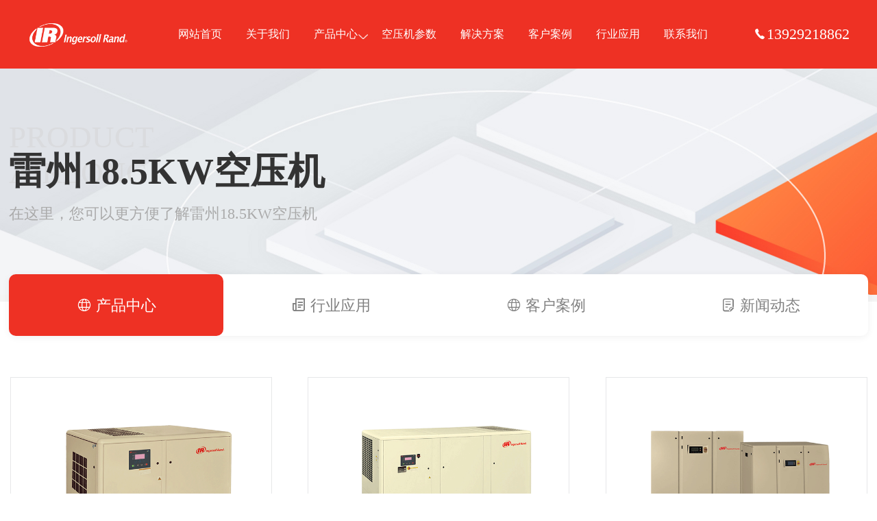

--- FILE ---
content_type: text/html; charset=UTF-8
request_url: https://www.kongyaji4s.com/1406.html
body_size: 4065
content:
<!DOCTYPE html>
<html>
<head>
<meta http-equiv="Content-Type" content="text/html; charset=utf-8" />
<meta name="viewport" content="width=device-width, initial-scale=1, minimum-scale=1, maximum-scale=1, user-scalable=no">
<meta name="applicable-device" content="pc,mobile" />
<meta http-equiv="Cache-Control" content="no-transform" />
<meta name="renderer" content="webkit"/>
<title>雷州18.5KW空压机_雷州18.5KW螺杆空压机价格表_型号参数</title>
<meta name="keywords" content="雷州18.5KW空压机,雷州18.5KW空压机价格表,雷州18.5KW螺杆空压机" />
<meta name="description" content="雷州18.5KW空压机包含变频螺杆空压机、无油螺杆空压机等类型,包括雷州18.5KW空压机价格表、产气量与压力等相关型号规格参数表。" />
<link rel="shortcut icon" href="https://www.kongyaji4s.com/favicon.ico" type="image/x-icon"/>
<link href="https://img.kongyaji4s.com/css/animate.min.css" rel="stylesheet" type="text/css" />
<link href="https://img.kongyaji4s.com/css/iconfont.css" rel="stylesheet" type="text/css" /> 
<link href="https://img.kongyaji4s.com/css/common.css" rel="stylesheet" type="text/css" /> 
<link href="https://img.kongyaji4s.com/css/style.css" rel="stylesheet" type="text/css" />
<link href="https://img.kongyaji4s.com/css/product.css" rel="stylesheet" type="text/css" />
<link href="https://img.kongyaji4s.com/css/slick.css" rel="stylesheet" type="text/css" />
<script type="text/javascript" src="https://img.kongyaji4s.com/js/jquery-1.10.2.min.js"></script>
<script type="text/javascript" src="https://img.kongyaji4s.com/js/flexible.js"></script>
<script type="text/javascript" src="https://img.kongyaji4s.com/js/wow.min.js"></script>
<script type="text/javascript" src="https://img.kongyaji4s.com/js/slick.min.js"></script>
</head>
<body>
<!-- 头部 -->
<header class="headerbg header">
	<div class="inner w1800">
		<div class="logo"><a href="https://www.kongyaji4s.com" style="background-image:url(https://img.kongyaji4s.com/logo.png);" title="英格索兰空压机">英格索兰空压机</a></div>
		<div class="menucion"><img src="https://img.kongyaji4s.com/menucion.png"><img src="https://img.kongyaji4s.com/close.png"></div>
		<div class="navbg">
			<div class="nav"><ul id="nav" class="menu container"><li><a href="https://www.kongyaji4s.com/">网站首页</a></li>
<li><a href="https://www.kongyaji4s.com/about/">关于我们</a></li>
<li><a href="https://www.kongyaji4s.com/product/">产品中心</a>
<ul class="sub-menu">
	<li><a href="https://www.kongyaji4s.com/bianpinkongyaji/">变频空压机</a></li>
	<li><a href="https://www.kongyaji4s.com/weiyoukongyaji/">微油空压机</a></li>
	<li><a href="https://www.kongyaji4s.com/wuyoukongyaji/">无油空压机</a></li>
	<li><a href="https://www.kongyaji4s.com/yongcibianpinkongyaji/">永磁变频空压机</a></li>
	<li><a href="https://www.kongyaji4s.com/liangjiyasuokongyaji/">两级压缩空压机</a></li>
	<li><a href="https://www.kongyaji4s.com/woxuankongyaji/">涡旋空压机</a></li>
	<li><a href="https://www.kongyaji4s.com/kongyajihouchuli/">后处理设备</a></li>
	<li><a href="https://www.kongyaji4s.com/kongyajipeijian/">空压机配件</a></li>
	<li><a href="https://www.kongyaji4s.com/zhenkongbeng/">真空泵</a></li>
</ul>
</li>
<li><a href="https://www.kongyaji4s.com/kongyajixinghao/">空压机参数</a></li>
<li><a href="https://www.kongyaji4s.com/jiejuefangan/">解决方案</a></li>
<li><a href="https://www.kongyaji4s.com/case/">客户案例</a></li>
<li><a href="https://www.kongyaji4s.com/industry/">行业应用</a></li>
<li><a href="https://www.kongyaji4s.com/contact/">联系我们</a></li>
</ul></div>		</div>
		<div class="onpcnav"><i class="iconfont icondianhua3"></i>13929218862</div>
	</div>
</header>
<!-- 导航 -->
<div class="renbaner">
	<div class="item-img"><img src="https://www.kongyaji4s.com/img/bg/hyban.jpg"></div>
	<div class="w1800"><div class="item-title mt80 wow slideInRight animated"><h3>PRODUCT<br>AIRLONG</h3><h1>雷州18.5KW空压机</h1><p>在这里，您可以更方便了解雷州18.5KW空压机</p></div></div>
</div>
<!-- 分类 -->
<div class="rensubnav">
	<div class="rensubnav-list">
		<div class="w1800">
			<ul>
				<li class="active wow fadeInUp animated" data-wow-delay=".9s"><a href="https://www.kongyaji4s.com/product/"><i class="iconfont iconshehui"></i> <span>产品中心</span></a></li>
				<li class="wow fadeInUp animated" data-wow-delay=".5s"><a href="https://www.kongyaji4s.com/industry/"><i class="iconfont iconxinwen"></i> <span>行业应用</span></a></li>
				<li class="wow fadeInUp animated" data-wow-delay=".9s"><a href="https://www.kongyaji4s.com/case/"><i class="iconfont iconshehui"></i> <span>客户案例</span></a></li>
				<li class="wow fadeInUp animated" data-wow-delay=".7s"><a href="https://www.kongyaji4s.com/news/"><i class="iconfont iconzixun5"></i> <span>新闻动态</span></a></li>
        </ul>
      </div>
    </div>
  </div>
<!-- 新闻列表 -->
<div class="container pt60 newbox">
	<div class="w1800 clearfix">
		<div class="product new-fl wow slideInLeft animated">
			<div class="new-list">
				<ul class="clearfix">
					<li><a href="https://www.kongyaji4s.com/2608.html" target="_blank"><div class="item-img"><img src="https://img.kongyaji4s.com/uploads/2023/07/rm-cvsd.png" alt="英格索兰18.5KW微油变频螺杆空压机RM-C系列"></div><div class="item-con"><h3>英格索兰18.5KW微油变频螺杆空压机RM-C系列</h3></div></a></li>
						<li><a href="https://www.kongyaji4s.com/2598.html" target="_blank"><div class="item-img"><img src="https://img.kongyaji4s.com/uploads/2023/07/rm-c.png" alt="英格索兰18.5KW微油螺杆定/工频空压机RM-C系列"></div><div class="item-con"><h3>英格索兰18.5KW微油螺杆定/工频空压机RM-C系列</h3></div></a></li>
						<li><a href="https://www.kongyaji4s.com/2567.html" target="_blank"><div class="item-img"><img src="https://img.kongyaji4s.com/uploads/2023/07/we1.png" alt="英格索兰18.5KW无油涡旋空压机WE系列"></div><div class="item-con"><h3>英格索兰18.5KW无油涡旋空压机WE系列</h3></div></a></li>
						<li><a href="https://www.kongyaji4s.com/878.html" target="_blank"><div class="item-img"><img src="https://www.kongyaji4s.com/img/random/3.jpg" alt="湛江雷州空压机维修保养"></div><div class="item-con"><h3>湛江雷州空压机维修保养</h3></div></a></li>
						<li><a href="https://www.kongyaji4s.com/805.html" target="_blank"><div class="item-img"><img src="https://www.kongyaji4s.com/img/random/4.jpg" alt="雷州空压机维修保养"></div><div class="item-con"><h3>雷州空压机维修保养</h3></div></a></li>
						<li><a href="https://www.kongyaji4s.com/707.html" target="_blank"><div class="item-img"><img src="https://www.kongyaji4s.com/img/random/4.jpg" alt="湛江雷州英格索兰空压机维修保养售后服务电话"></div><div class="item-con"><h3>湛江雷州英格索兰空压机维修保养售后服务电话</h3></div></a></li>
						<li><a href="https://www.kongyaji4s.com/257.html" target="_blank"><div class="item-img"><img src="https://www.kongyaji4s.com/img/random/9.jpg" alt="雷州英格索兰空压机维修保养售后服务电话"></div><div class="item-con"><h3>雷州英格索兰空压机维修保养售后服务电话</h3></div></a></li>
						<li><a href="https://www.kongyaji4s.com/leizhouingersollrandkongyaji/" target="_blank"><div class="item-img"><img src="https://www.kongyaji4s.com/img/random/7.jpg" alt="雷州"></div><div class="item-con"><h3>雷州</h3></div></a></li>
						<li><a href="https://www.kongyaji4s.com/3164.html" target="_blank"><div class="item-img"><img src="https://img.kongyaji4s.com/uploads/kongyaji4s2996.jpg" alt="双级压缩空气压缩机的优势特点(相比单级空压机有着优越的特性)"></div><div class="item-con"><h3>双级压缩空气压缩机的优势特点(相比单级空压机有着优越的特性)</h3></div></a></li>
					</ul>
			</div>
		</div>
	</div>
</div>
<div class="kuozhan w1800">
	<p><strong>18.5KW空压机技术参数：</strong></p>
<p>压力范围有：0.7MPa、0.8MPa、1.0MPa、1.2MPa、2.0MPa、3.0MPa、4.0MPa。</p>
<p>排气量范围：1.6m3/min-3.0m3/min。</p>
<p>常见类型：螺杆空压机、无油空压机、无油涡旋式空压机、中高压空压机。</p>
<p><strong>18.5KW空压机技术参数：</strong></p>
<p>螺杆空压机应用领域：所有的工业。</p>
<p>无油空压机应用领域:食品工业、精密仪表、呼吸、医疗、高级喷涂、精密印刷、生物制药、胶片工业、精美电子、水处理、烟草、光学、科研所、医院牙科、卫生防疫等需要洁净压缩空气的领域。</p>
<p>中压空压机应用领域：检漏、化工、军工、管道试压、气密试验、吹扫、气辅注塑、石化工业、油气田、阀门测试、机械制造、船用等领域。</p>
<p>高压空压机应用领域：航天航空、潜艇充气、石油、冶金化工、轻工、国防工业、船舶、机械、科研、气瓶检测、产品试验、高压除磷等领域。</p><p>雷州市，广东省辖县级市，由湛江市代管，建市前称海康县，位于中国大陆最南端的雷州半岛中部，总面积3709.33平方千米（包含湛江奋勇高新区、遂溪林场、北坡林场）。雷州市是广东省直管县财政改革试点。截至2021年末，雷州市常住人口132.46万人。截至2022年10月，雷州市下辖3个街道、18个镇。</p>
<p>雷州市历史悠久，最早可追溯到四五千年前的新石器时代，雷州先民已在这里刀耕火种，繁衍生息。在历史长河里，先后属徐闻县、乐康县、齐康县、隋康县地，隋始置海康县，1958年，分划属雷南县及雷北县；1961年，恢复海康县建制；1994年，撤县设市，逐渐演化今雷州市及其辖境。历来是雷州半岛的政治、经济、文化、中心，文化积淀厚重，是国务院颁布的99个全国历史文化名城之一，素有“天南重地”之称。</p>
<p>2022年，雷州市实现地区生产总值367.28亿元，比上年增长2.1%。</p>
</div>
<div class="quyu">
	<div class="w1800"><strong>服务区域：</strong><a href="https://www.kongyaji4s.com/guangzhouingersollrandkongyaji/" target="_blank">广州</a><a href="https://www.kongyaji4s.com/shenzheningersollrandkongyaji/" target="_blank">深圳</a><a href="https://www.kongyaji4s.com/zhuhaiingersollrandkongyaji/" target="_blank">珠海</a><a href="https://www.kongyaji4s.com/dongguaningersollrandkongyaji/" target="_blank">东莞</a><a href="https://www.kongyaji4s.com/foshaningersollrandkongyaji/" target="_blank">佛山</a><a href="https://www.kongyaji4s.com/zhongshaningersollrandkongyaji/" target="_blank">中山</a><a href="https://www.kongyaji4s.com/huizhouingersollrandkongyaji/" target="_blank">惠州</a><a href="https://www.kongyaji4s.com/shantouingersollrandkongyaji/" target="_blank">汕头</a><a href="https://www.kongyaji4s.com/jiangmeningersollrandkongyaji/" target="_blank">江门</a><a href="https://www.kongyaji4s.com/maomingingersollrandkongyaji/" target="_blank">茂名</a><a href="https://www.kongyaji4s.com/zhaoqingingersollrandkongyaji/" target="_blank">肇庆</a><a href="https://www.kongyaji4s.com/zhanjiangingersollrandkongyaji/" target="_blank">湛江</a><a href="https://www.kongyaji4s.com/meizhouingersollrandkongyaji/" target="_blank">梅州</a><a href="https://www.kongyaji4s.com/shanweiingersollrandkongyaji/" target="_blank">汕尾</a><a href="https://www.kongyaji4s.com/heyuaningersollrandkongyaji/" target="_blank">河源</a><a href="https://www.kongyaji4s.com/qingyuaningersollrandkongyaji/" target="_blank">清远</a><a href="https://www.kongyaji4s.com/shaoguaningersollrandkongyaji/" target="_blank">韶关</a><a href="https://www.kongyaji4s.com/jieyangingersollrandkongyaji/" target="_blank">揭阳</a><a href="https://www.kongyaji4s.com/yangjiangingersollrandkongyaji/" target="_blank">阳江</a><a href="https://www.kongyaji4s.com/chaozhouingersollrandkongyaji/" target="_blank">潮州</a><a href="https://www.kongyaji4s.com/yunfuingersollrandkongyaji/" target="_blank">云浮</a></div>
</div><div class="footer">
	<div class="touchfooter">
		<div class="one-touch clear-fix"><a rel="nofollow" href="tel:13929218862"><i class="iconfont icondianhua3"></i><br/><span>电话</span></a><a rel="nofollow" href="https://www.kongyaji4s.com/contact/"><i class="iconfont icondizhi"></i><br/><span>位置</span></a><a rel="nofollow" href="https://www.kongyaji4s.com/product/"><i class="iconfont iconchanpin3"></i><br/><span>产品</span></a></div>
	</div>
	<div class="w1800 footer-copyright" align="center">
		<div class="footer-copyright-fl"><p><span>Copyright © 2014 - 2025 www.kongyaji4s.com</span><script type="text/javascript">a("f");</script><span>&nbsp;气胜智能装备（深圳）有限公司版权所有&nbsp;&nbsp;&nbsp;&nbsp;<span><a href="https://beian.miit.gov.cn/#/Integrated/index" rel="nofollow" target="_blank">粤ICP备2021072975号</a>&nbsp;&nbsp;&nbsp;<img src="https://kongyaji4s-1308415379.cos.ap-guangzhou.myqcloud.com/uploads/beiantubiao.png"class="w-full" style="width: 16px;"> <a class="text-[#749AE3]" href="https://beian.mps.gov.cn/#/query/webSearch?code=44030002002824" rel="nofollow" target="_blank" data-v-644aa589>粤公网安备44030002002824</a></span></span></p></div>
</div>
</div>
<script>
(function(){
    var bp = document.createElement('script');
    var curProtocol = window.location.protocol.split(':')[0];
    if (curProtocol === 'https') {
        bp.src = 'https://zz.bdstatic.com/linksubmit/push.js';
    }
    else {
        bp.src = 'http://push.zhanzhang.baidu.com/push.js';
    }
    var s = document.getElementsByTagName("script")[0];
    s.parentNode.insertBefore(bp, s);
})();
</script>
<script>
  new WOW().init();
</script>
<script type="text/javascript" src="https://img.kongyaji4s.com/js/common.js"></script>
</body>
</html>

--- FILE ---
content_type: text/css
request_url: https://img.kongyaji4s.com/css/style.css
body_size: 38788
content:
@-webkit-keyframes rotation {
  0% {
    transform: rotate(0deg);
  }
  100% {
    transform: rotate(360deg);
  }
}
@keyframes rotation {
  0% {
    transform: rotate(0deg);
  }
  100% {
    transform: rotate(360deg);
  }
}
.intitle h3 {
  font-size: 72px;
  color: #ddd;
  font-weight: bold;
  width: max-content;
}
.intitle h2 {
  font-size: 36px;
  font-weight: bold;
}
.intitle p {
  color: #333;
}
.more1 a {
  display: flex;
  justify-content: space-between;
  color: #F63;
  border: solid 1px #F63;
  width: 160px;
  height: 50px;
  line-height: 50px;
  border-radius: 25px;
  padding: 0 30px;
  box-sizing: border-box;
  font-size: 14px;
  transition: all 0.5s;
}
.more1 a:hover {
  background-color: #F63;
  color: #fff;
}
.rentopheight {
  height: 1rem;
}
/* 头部 */
.header {
  position: relative;
  z-index: 99999999;
}
.header .navbox {
  position: fixed;
  top: 0;
  left: 0;
  right: 0;
  z-index: 98;
  background: #ee3124;
}

/* 关于我们 */
.inabout {
  background: #f6f7f9;
  position: relative;
  overflow: hidden;
}
.inabout .w1800 {
  position: relative;
  z-index: 2;
}
.inabout .about {
  width: 50%;
  padding-top: 80px;
}
.inabout .contact {
  width: 50%;
  padding-top: 30px;
}
.inabout .about .item-con {
  color: #808080;
  line-height: 36px;
}
.inabout .video {
  position: absolute;
  width: 570px;
  top: 200px;
  left: 60%;
  overflow: hidden;
  border-radius: 20px;
}
.inabout .video .item-img {
  position: relative;
  cursor: pointer;
}
.inabout .video .item-img .item-loader {
  width: 48px;
  height: 48px;
  border-radius: 50%;
  display: inline-block;
  border-top: 4px solid #fff;
  border-right: 4px solid transparent;
  -webkit-animation: rotation 1s linear infinite;
  animation: rotation 1s linear infinite;
  position: absolute;
  top: 50%;
  left: 50%;
  transform: translate(-50%, -50%);
}

.inabout .intitle h2 {
    position: relative;
    z-index: 2;
    padding-top: 70px;
}

.inabout .intitle h3 {
    position: absolute;
}

.inabout .parameter {
  width: 60%;
  margin: 70px 0;
}
.inabout .parameter ul {
  display: flex;
  justify-content: space-between;
}
.inabout .parameter ul li {
  color: #808080;
}
.inabout .parameter ul li h3 i {
  font-size: 48px;
  color: #F63;
  font-weight: bold;
}
.inabout .parameter ul li h3 span {
  margin-left: 10px;
}
.inabout .parameter ul li p {
  margin-top: 10px;
}
.inabout .imgbg {
  position: absolute;
  top: 0;
  right: 0;
  width: 35%;
  height: 100%;
  background-color: #F63;
}
.inabout .imgbg img {
  height: 100%;
  object-fit: cover;
}
.pc-display {
  display: block;
}
.m-display {
  display: none;
}
.banner{
  margin-top: 1rem;
}
.imgbox {
  overflow: hidden;
}
.imgbox img {
  transition: all 0.5s;
}
.imgbox:hover img {
  transform: scale(1.1);
}
@media screen and (max-width: 769px) {
  .inabout .intitle h2 {
    padding-top: 0.7rem;
}
  .intitle h3 {
    font-size: 0.8rem;
  }
  .intitle h2 {
    font-size: 0.4rem;
  }
  .more1 a {
    width: 100%;
    height: 0.6rem;
    line-height: 0.6rem;
    padding: 0 0.2rem;
    font-size: 0.24rem;
    justify-content: center;
  }
  .inabout .w1800 {
    position: relative;
    z-index: 2;
  }

  .inabout .about {
    width: 100%;
    padding-top: 0.5rem;
  }
  .inabout .contact {
    width: 100%;
    padding-top: 0.3rem;
  }
  .inabout .about .item-con {
    line-height: 0.5rem;
  }
  .inabout .video {
    position: static;
    width: 100%;
    text-align: center;
  }
  .inabout .video img {
    width: 100%;
  }
  .inabout .parameter {
    width: 100%;
    margin: 0.7rem 0 0 0;
  }
  .inabout .parameter ul {
    display: flex;
    flex-wrap: wrap;
    justify-content: space-between;
  }
  .inabout .parameter ul li {
    width: 45%;
    margin-bottom: 0.7rem;
  }
  .inabout .parameter ul li h3 i {
    font-size: 0.5rem;
  }
  .inabout .parameter ul li h3 span {
    margin-left: 0.1rem;
  }
  .inabout .parameter ul li p {
    margin-top: 0.1rem;
  }
  .inabout .imgbg {
    display: none;
  }
  .pc-display {
    display: none;
  }
  .m-display {
    display: block;
  }
}
/* 热门产品 */
.inpro {
  padding-top: 50px;
}
.inpro .intitle {
  position: relative;
  padding-bottom: 30px;
}
.inpro .intitle .more {
  position: absolute;
  bottom: 30px;
  right: 0;
}
.inpro .intitle h3 {
    position: absolute;
}
.inpro .intitle h2 {
    position: relative;
    z-index: 2;
    padding-top: 70px;
}
.inpro .intitle p {
    position: relative;
    z-index: 2;
}

@media screen and (max-width: 769px) {
  .inpro {
    padding: 0.8rem 0;
  }
  .inpro .intitle h2 {
    padding-top: 0.7rem;
}
}
/* 优势 */
.inadvantage {
  background: #ee3124;
  background-size: 100% 100%;
  padding: 50px 0 100px 0;
}
.inadvantage .intitle {
  position: relative;
}
.inadvantage .intitle h3 {
  opacity: 0.2;
  position: absolute;
}
.inadvantage .intitle h2 {
  color: #fff;
  padding-top: 70px;
}
.inadvantage .intitle p {
  color: #fff;
}
.inadvantage ul {
  display: flex;
  justify-content: space-between;
}
.inadvantage ul li {
  width: 20%;
  color: #fff;
  text-align: center;
  border: 1px solid rgba(255, 255, 255, 0.2);
  border-radius: 10px;
  position: relative;
  box-sizing: border-box;
  padding: 30px;
  margin-top: 150px;
}
.inadvantage ul li .item-img {
  position: absolute;
  top: -100px;
  left: 50%;
  transform: translateX(-50%);
  width: 200px;
  background-color: #ee3124;
}
.inadvantage ul li .item-img img {
  mix-blend-mode: screen;
}
.inadvantage ul li .item-con {
  padding-top: 60px;
}
.inadvantage ul li .item-con p{
    text-align: left;
}
.inadvantage ul li .item-con h3 {
  font-size: 24px;
  font-weight: bold;
  margin-bottom: 10px;
}
@media screen and (max-width: 769px) {
  .inadvantage {
    padding: 0.4rem 0 1rem 0;
  }
  .inadvantage .intitle h3 {
    opacity: 0.2;
    position: absolute;
  }
  .inadvantage .intitle h2 {
    padding-top: 0.7rem;
  }
  .inadvantage ul {
    flex-wrap: wrap;
  }
  .inadvantage ul li {
    width: 45%;
    padding: 0.3rem;
    margin-top: 1.5rem;
  }
  .inadvantage ul li .item-img {
    top: -1rem;
    width: 2rem;
  }
  .inadvantage ul li .item-con {
    padding-top: 0.6rem;
  }
  .inadvantage ul li .item-con h3 {
    font-size: 0.3rem;
    margin-bottom: 0.1rem;
  }
}
/* 新闻 */
.innew {
  padding: 50px 0;
}
.innew .innew-top {
  display: flex;
  justify-content: space-between;
  align-items: flex-end;
}
.innew .innew-top .intitle {
  position: relative;
}
.innew .innew-top .intitle h3 {
  position: absolute;
  /* bottom: 0; */
  /* z-index: 1; */
  /* opacity: 0.3; */
}
.innew .innew-top .intitle h2 {
  position: relative;
  z-index: 2;
  padding-top: 70px;
}
.innew .innew-top .intitle p {
  position: relative;
  z-index: 2;
}
.innew .innew-nav ul {
  display: flex;
  align-items: center;
}
.innew .innew-nav ul li {
  margin: 0 30px;
}
.innew .innew-nav ul li::after {
  content: '';
  display: block;
  width: 32px;
  height: 2px;
  margin-top: 10px;
  background-color: #fff;
}
.innew .innew-nav ul li:last-child::after {
  display: none;
}
.innew .innew-nav ul li:hover::after {
  background-color: #F63;
}
.innew .innew-nav ul li a:hover {
  color: #F63;
}
.innew .innew-con {
  display: flex;
  justify-content: space-between;
  margin-top: 60px;
}
.innew .innew-con .innew-fl {
  width: 35%;
}
.innew .innew-con .innew-fl .item-img img {
  width: 100%;
  height: 380px;
  object-fit: cover;
}
.innew .innew-con .innew-fl .item-con {
  box-shadow: 0px 0px 10px 0px #d7d7d7;
  padding: 20px;
}
.innew .innew-con .innew-fl .item-con h3 {
  font-size: 18px;
  font-weight: bold;
  text-align: center;
}
.innew .innew-con .innew-fl .item-con p {
  font-size: 14px;
  color: #aaa;
  margin: 20px 0;
}
.innew .innew-con .innew-fl .item-con .time {
  display: flex;
  justify-content: space-between;
  color: #aaa;
}
.innew .innew-con .innew-fl .item-con .time span {
  font-size: 12px;
}
.innew .innew-con .innew-fl .item-con .time i {
  font-size: 12px;
}
.innew .innew-con .innew-fr {
  width: 57%;
}
.innew .innew-con .innew-fr .innew-fr-imglist {
  margin-bottom: 30px;
}
.innew .innew-con .innew-fr .innew-fr-imglist ul {
  display: flex;
  justify-content: space-between;
}
.innew .innew-con .innew-fr .innew-fr-imglist ul li {
  width: 30%;
}
.innew .innew-con .innew-fr .innew-fr-imglist ul li .item-img img {
  width: 100%;
  height: 190px;
  object-fit: cover;
}
.innew .innew-con .innew-fr .innew-fr-imglist ul li .item-con h3 {
  text-overflow: ellipsis;
  white-space: nowrap;
  overflow: hidden;
  font-size: 16px;
  margin: 15px 0;
}
.innew .innew-con .innew-fr .innew-fr-imglist ul li .item-con p {
  font-size: 12px;
  color: #aaa;
}
.innew .innew-con .innew-fr .innew-fr-textlist {
  border-top: 1px dashed #e0e0e0;
}
.innew .innew-con .innew-fr .innew-fr-textlist ul li {
  padding: 20px 0;
  border-bottom: 1px dashed #e0e0e0;
}
.innew .innew-con .innew-fr .innew-fr-textlist ul li a {
  display: flex;
  justify-content: space-between;
}
.innew .innew-con .innew-fr .innew-fr-textlist ul li a h3 {
  font-size: 16px;
  flex: 1;
  text-overflow: ellipsis;
  white-space: nowrap;
  overflow: hidden;
}
.innew .innew-con .innew-fr .innew-fr-textlist ul li a p {
  width: 150px;
  color: #aaa;
  text-align: right;
}
@media screen and (max-width: 769px) {
  .innew {
    padding: 0.5rem 0;
  }
  .innew .innew-top {
    display: flex;
    flex-wrap: wrap;
  }
  .innew .innew-top .intitle {
    position: relative;
    width: 100%;
  }
  .innew .innew-top .intitle h2 {
    padding-top: 0.7rem;
  }
  .innew .innew-nav {
    display: none;
  }
  .innew .innew-nav ul {
    display: flex;
    align-items: center;
  }
  .innew .innew-nav ul li {
    margin: 0 30px;
  }
  .innew .innew-nav ul li::after {
    content: '';
    display: block;
    width: 32px;
    height: 2px;
    margin-top: 10px;
    background-color: #fff;
  }
  .innew .innew-nav ul li:last-child::after {
    display: none;
  }
  .innew .innew-nav ul li:hover::after {
    background-color: #F63;
  }
  .innew .innew-nav ul li a:hover {
    color: #F63;
  }
  .innew .innew-con {
    flex-wrap: wrap;
    margin-top: 0.6rem;
  }
  .innew .innew-con .innew-fl {
    width: 100%;
  }
  .innew .innew-con .innew-fl .item-img img {
    height: 3.8rem;
  }
  .innew .innew-con .innew-fl .item-con {
    padding: 0.2rem;
  }
  .innew .innew-con .innew-fl .item-con h3 {
    font-size: 0.28rem;
  }
  .innew .innew-con .innew-fl .item-con p {
    font-size: 0.24rem;
    margin: 0.2rem 0;
  }
  .innew .innew-con .innew-fl .item-con .time span {
    font-size: 0.22rem;
  }
  .innew .innew-con .innew-fl .item-con .time i {
    font-size: 0.22rem;
  }
  .innew .innew-con .innew-fr {
    width: 100%;
  }
  .innew .innew-con .innew-fr .innew-fr-imglist {
    margin: 0.3rem 0;
  }
  .innew .innew-con .innew-fr .innew-fr-imglist ul {
    display: flex;
    justify-content: space-between;
  }
  .innew .innew-con .innew-fr .innew-fr-imglist ul li {
    width: 48%;
  }
  .innew .innew-con .innew-fr .innew-fr-imglist ul li:last-child {
    display: none;
  }
  .innew .innew-con .innew-fr .innew-fr-imglist ul li .item-img img {
    height: 1.9rem;
  }
  .innew .innew-con .innew-fr .innew-fr-imglist ul li .item-con h3 {
    font-size: 0.26rem;
    margin: 0.15rem 0;
  }
  .innew .innew-con .innew-fr .innew-fr-imglist ul li .item-con p {
    font-size: 0.22rem;
  }
  .innew .innew-con .innew-fr .innew-fr-textlist ul li {
    padding: 0.2rem 0;
  }
  .innew .innew-con .innew-fr .innew-fr-textlist ul li a h3 {
    font-size: 0.26rem;
  }
  .innew .innew-con .innew-fr .innew-fr-textlist ul li a p {
    width: 2rem;
  }
}
/* 底部 */
.footer {
  background-color: #3a3a3a;
  color: #fff;
}
.footer a {
  color: #fff;
}
.footer a:hover {
  color: #F63;
}
.footer .footeranv {
  display: flex;
  justify-content: space-between;
  padding: 80px 0;
}
.footer .footeranv .footeranv-fl {
  width: 42%;
  display: flex;
  justify-content: space-between;
}
.footer .footeranv .footeranv-fl .item dl dt {
  font-size: 18px;
  margin-bottom: 40px;
}
.footer .footeranv .footeranv-fl .item dl dt span {
  display: none;
}
.footer .footeranv .footeranv-fl .item dl dd {
  margin-bottom: 15px;
  font-size: 12px;
}
.footer .footeranv .footeranv-fl .item dl dd a {
  color: #aaa;
}
.footer .footeranv .footeranv-fl .item dl dd a:hover {
  color: #F63;
}
.footer .footeranv .footeranv-con {
  width: 26%;
}
.footer .footeranv .footeranv-con dl {
  display: flex;
  flex-wrap: wrap;
  justify-content: space-between;
}
.footer .footeranv .footeranv-con dl dt {
  margin-bottom: 40px;
  width: 100%;
}
.footer .footeranv .footeranv-con dl dd {
  width: 45%;
  height: 55px;
  line-height: 55px;
  background-color: #F63;
  border-radius: 5px;
  margin-bottom: 20px;
  text-align: center;
  position: relative;
  z-index: 99;
}
.footer .footeranv .footeranv-con dl dd a {
  color: #fff;
  display: block;
}
.footer .footeranv .footeranv-con dl dd i {
  font-size: 20px;
}
.footer .footeranv .footeranv-con dl dd:hover {
  color: #fff;
}
.footer .footeranv .footeranv-con dl .qrcode {
  background-color: #eeeeee;
}
.footer .footeranv .footeranv-con dl .qrcode a {
  color: #333;
}
.footer .footeranv .footeranv-con dl .qrcode:hover {
  color: #333;
}
.footer .footeranv .footeranv-con .qrcode-hover {
  display: none;
  background-color: #fff;
  box-sizing: border-box;
  padding: 10px;
  border-radius: 5px;
  position: relative;
  margin-top: 15px;
  z-index: 5;
}
.footer .footeranv .footeranv-con .qrcode-hover img {
  height: 120px;
}
.footer .footeranv .footeranv-con .qrcode-hover::after {
  content: '';
  display: block;
  width: 0;
  height: 0;
  border-left: 8px solid transparent;
  border-right: 8px solid transparent;
  border-bottom: 12px solid #fff;
  position: absolute;
  top: -12px;
  left: 50%;
  transform: translateX(-50%);
}
.footer .footeranv .footeranv-fr {
  width: 20%;
  text-align: right;
  font-size: 12px;
  color: #aaa;
}
.footer .footeranv .footeranv-fr b {
  font-size: 16px;
  font-weight: bold;
  color: #fff;
}
.footer .footeranv .footeranv-fr h3 {
  font-size: 30px;
  font-weight: bold;
  color: #F63;
}
.footer .footeranv .footeranv-fr p {
  margin-bottom: 15px;
}
.footer .footeranv .footeranv-fr p i {
  margin-left: 5px;
  font-size: 12px;
}
.footer .footeranv .footeranv-fr .time {
  margin: 30px 0;
}
.footer .footeranv .footeranv-fr .wx a {
  display: inline-block;
  border: 1px solid #4b4b4b;
  padding: 10px 30px;
  color: #aaa;
}
.footer .footeranv .footeranv-fr .wx a i {
  margin-right: 5px;
}
.footer .footeranv .footeranv-fr .wx a:hover {
  border-color: #F63;
  color: #F63;
}
.footer .footer-copyright {
  justify-content: space-between;
  align-items: center;
  border-top: 1px solid #272727;
}
.footer .footer-copyright .footer-copyright-fl {
  font-size: 16px;
  color: #fff;
  line-height: 80px;
  text-align: center;
}

.footer .footer-copyright .footer-copyright-fl a:hover {
  color: #F63;
}

.footer .footer-copyright .footer-copyright-fl span {
  padding-right: 15px;
}


.footer .footer-copyright .footer-copyright-fr ul {
  display: flex;
}
.footer .footer-copyright .footer-copyright-fr ul li {
  margin: 0 10px;
  position: relative;
}
.footer .footer-copyright .footer-copyright-fr ul li a i {
  font-size: 26px;
  color: #aaa;
}
.footer .footer-copyright .footer-copyright-fr ul li a:hover i {
  color: #F63;
}
.footer .footer-copyright .footer-copyright-fr ul li .footerqrcode {
  display: none;
  text-align: center;
  background-color: #fff;
  border-radius: 5px;
  box-shadow: 0px 0px 5px 0px rgba(153, 153, 153, 0.65);
  position: absolute;
  top: -180px;
  left: -40px;
  width: 120px;
}
.footer .footer-copyright .footer-copyright-fr ul li .footerqrcode img {
  margin: 20px;
  border: 1px solid #fc6e00;
}
.footer .footer-copyright .footer-copyright-fr ul li .footerqrcode b {
  display: block;
  width: 100%;
  line-height: 40px;
  background-color: #f0f0f0;
  font-size: 12px;
  color: #333;
}
@media screen and (max-width: 769px) {
  .footer .footeranv {
    flex-wrap: wrap;
    padding: 0.4rem 0;
  }
  .footer .footeranv .footeranv-fl {
    width: 100%;
    flex-wrap: wrap;
  }
  .footer .footeranv .footeranv-fl .item {
    width: 100%;
  }
  .footer .footeranv .footeranv-fl .item dl dt {
    font-size: 0.28rem;
    margin-bottom: 0.4rem;
    border-bottom: 1px solid #333;
    padding: 0.2rem 0;
    margin-bottom: 0;
    display: flex;
    justify-content: space-between;
    align-items: center;
  }
  .footer .footeranv .footeranv-fl .item dl dt span {
    display: block;
  }
  .footer .footeranv .footeranv-fl .item dl dd {
    margin: 0.2rem 0;
    font-size: 0.24rem;
    display: none;
  }
  .footer .footeranv .footeranv-fl .item dl dd:last-child {
    border-bottom: 1px solid #333;
    padding-bottom: 0.2rem;
    margin-bottom: 0;
  }
  .footer .footeranv .footeranv-con {
    width: 100%;
    position: relative;
    z-index: 99;
  }
  .footer .footeranv .footeranv-con dl dt {
    margin-bottom: 0.4rem;
    width: 100%;
    margin-top: 0.2rem;
  }
  .footer .footeranv .footeranv-con dl dd {
    display: none;
    width: 45%;
    height: 0.6rem;
    line-height: 0.6rem;
    margin-bottom: 0.2rem;
  }
  .footer .footeranv .footeranv-con dl dd i {
    font-size: 0.3rem;
  }
  .footer .footeranv .footeranv-con .qrcode-hover {
    padding: 0.1rem;
    margin-top: 0.15rem;
  }
  .footer .footeranv .footeranv-con .qrcode-hover img {
    height: 1.5rem;
  }
  .footer .footeranv .footeranv-fr {
    width: 100%;
    text-align: left;
    font-size: 0.22rem;
  }
  .footer .footeranv .footeranv-fr b {
    font-size: 0.26rem;
  }
  .footer .footeranv .footeranv-fr h3 {
    font-size: 0.35rem;
  }
  .footer .footeranv .footeranv-fr p {
    margin-bottom: 0.2rem;
  }
  .footer .footeranv .footeranv-fr p i {
    display: none;
    margin-left: 0.1rem;
    font-size: 0.22rem;
  }
  .footer .footeranv .footeranv-fr .time {
    margin: 0.3rem 0;
  }
  .footer .footeranv .footeranv-fr .wx {
    margin-bottom: 0.2rem;
  }
  .footer .footeranv .footeranv-fr .wx a {
    display: inline-block;
    border: 1px solid #4b4b4b;
    padding: 0.1rem 0.3rem;
    color: #aaa;
  }
  .footer .footeranv .footeranv-fr .wx a i {
    margin-right: 5px;
    display: inline-block;
  }
  .footer .footeranv .footeranv-fr .wx a:hover {
    border-color: #F63;
    color: #F63;
  }
  .footer .footer-copyright .footer-copyright-fl {
    font-size: 0.22rem;
    line-height: 0.5rem;
    text-align: center;
    width: 100%;
  }
  .footer .footer-copyright .footer-copyright-fr {
    display: none;
  }
}
/* 内页 */
.renbaner {
  background: #f4f4f4;
  position: relative;
}
.renbaner .item-img {
  position: absolute;
  right: 0;
  top: 0;
  z-index: 1;
}
.renbaner .item-img img {
  max-width: none;
  height: 100%;
}
.renbaner .w1800 {
  display: flex;
  justify-content: flex-start;
  align-items: center;
  height: 440px;
  position: relative;
  z-index: 2;
}
.renbaner .item-title h1 {
    position: relative;
    z-index: 2;
    padding-top: 70px;
}
.renbaner .item-title h2 {
    position: relative;
    z-index: 2;
    padding-top: 70px;
}

.renbaner .item-title h3 {
    position: absolute;
}

.renbaner .w1800 h3 {
  font-size: 45px;
  color: rgba(211, 211, 211, 0.5);
}
.renbaner .w1800 h2 {
  font-size: 54px;
  font-weight: bold;
  display: block;
  transform: translateY(-30px);

}
.renbaner .w1800 h1 {
  font-size: 54px;
  font-weight: bold;
  display: block;
  transform: translateY(-30px);

}
.renbaner .w1800 p {
  font-size: 22px;
  color: #aaa;
  transform: translateY(-20px);
}
.renbaner .w1800 .btn {
  width: 160px;
  height: 50px;
  line-height: 50px;
  border-radius: 10px;
  text-align: center;
  border: solid 1px #F63;
  color: #F63;
  display: block;
  transition: all 0.5s;
}
.renbaner .w1800 .btn:hover {
  background-color: #F63;
  color: #fff;
}
.rensubnav {
  background-color: #fff;
  position: relative;
  height: 50px;
}
.rensubnav .rensubnav-list {
  position: absolute;
  top: -40px;
  z-index: 3;
  margin: 0 auto;
  width: 100%;
}
.rensubnav ul {
  height: 90px;
  box-shadow: 0px 2px 11px 0px rgba(0, 0, 0, 0.06);
  border-radius: 10px;
  display: flex;
  line-height: 90px;
  justify-content: space-around;
  background-color: #fff;
  box-sizing: border-box;
}
.rensubnav ul li {
  text-align: center;
  flex: 1;
  border-radius: 10px;
  transition: all 0.5s;
}
.rensubnav ul li a {
  font-size: 22px;
  color: #808080;
}
.rensubnav ul li a i {
  font-size: 22px;
}
.rensubnav ul li:hover,
.rensubnav ul .active {
  background: #ee3124;
}
.rensubnav ul li:hover a,
.rensubnav ul .active a {
  color: #fff;
}
.rensubnav ul li:hover a:hover,
.rensubnav ul .active a:hover {
  color: #ddd;
}
@media screen and (max-width: 769px) {
  .renbaner .item-img {
    height: 4rem;
  }
  .renbaner .item-img img {
    max-width: none;
    height: 100%;
  }
  .renbaner .w1800 {
    height: 4rem;
  }
  .renbaner .w1800 h3 {
    font-size: 0.45rem;
  }
  .renbaner .w1800 h1 {
    font-size: 0.54rem;
    transform: translateY(-0.3rem);
	padding-top: 5px;
  }
  .renbaner .w1800 h2 {
    font-size: 0.54rem;
    transform: translateY(-0.3rem);
	padding-top: 5px;
  }
  .renbaner .w1800 p {
    font-size: 0.3rem;
    transform: translateY(-0.2rem);
  }
  .renbaner .w1800 .btn {
    width: 2rem;
    height: 0.6rem;
    line-height: 0.6rem;
    border-radius: 0.1rem;
  }
  .rensubnav {
    height: 0.5rem;
  }
  .rensubnav .rensubnav-list {
    top: -0.4rem;
  }
  .rensubnav ul {
    height: 0.9rem;
    border-radius: 0.1rem;
    line-height: 0.9rem;
  }
  .rensubnav ul li {
    border-radius: 0.1rem;
  }
  .rensubnav ul li a {
    font-size: 0.24rem;
  }
  .rensubnav ul li a i {
    font-size: 0.24rem;
  }
}
/* 前沿资讯 */
.newbox .new-fl {
  float: left;
  width: calc(100% - 400px);
}

.newbox .product {
  float: left;
  width: 100%
}
.newbox .new-fr {
  float: right;
  width: 300px;
}
.newbox .new-list ul {
  margin-left: -4%;
}
.newbox .new-list ul li {
  float: left;
  width: 29.3%;
  margin: 0 0 60px 4%;
  transition: all 0.5s;
  border: 1px solid #e6e7e8;
}
.newbox .new-list ul li a .item-img {
  overflow: hidden;
  width: 100%;
  height: 300px;
}
.newbox .new-list ul li a .item-img img {
  width: 100%;
  height: 300px;
  object-fit: cover;
  transition: all 0.5s;
}
.newbox .new-list ul li a .item-con {
  box-sizing: border-box;
  padding: 15px;
  background: #ee3124;
}
.newbox .new-list ul li a .item-con h3 {
  font-size: 18px;
  font-weight: bold;
  text-overflow: ellipsis;
  white-space: nowrap;
  overflow: hidden;
  color: #fff;
  text-align: center;
}
.newbox .new-list ul li a .item-con p {
  height: 19px;
  font-size: 14px;
  color: #fff;
  text-overflow: ellipsis;
  white-space: nowrap;
  overflow: hidden;
  margin: 20px 0 30px 0;
}
.newbox .new-list ul li a .item-con .time {
  display: flex;
  justify-content: space-between;
}
.newbox .new-list ul li a .item-con .time span {
  color: #fff;
}
.newbox .new-list ul li a .item-con .time i {
  color: #fff;
}
.newbox .new-list ul li:hover {
  transform: translateY(-10px);
  box-shadow: 0px 0px 10px 0px rgba(0, 0, 0, 0.1);
}
.newbox .new-list ul li:hover a .item-img img {
  transform: scale(1.1);
}
.newbox .new-title {
  display: flex;
  align-items: center;
  margin-bottom: 30px;
}
.newbox .new-title img {
  height: 19px;
  margin-right: 20px;
}
.newbox .new-title h2 {
  font-size: 24px;
  font-weight: bold;
}
.newbox .new-top ul li {
  margin-top: 30px;
}
.newbox .new-top ul li a {
  display: flex;
}
.newbox .new-top ul li a .item-num {
  font-size: 26px;
  font-weight: bold;
  color: #bbb;
  margin-right: 10px;
}
.newbox .new-top ul li a .item-con {
  flex: 1;
}
.newbox .new-top ul li a .item-con h3 {
  font-size: 16px;
  line-height: 20px;
  overflow: hidden;
  height: 40px;
}
.newbox .new-top ul li a .item-con .time {
  display: flex;
  justify-content: space-between;
  margin-top: 20px;
}
.newbox .new-top ul li a .item-con .time span {
  font-size: 12px;
  color: #bbb;
}
.newbox .new-top ul li a .item-con .time i {
  font-size: 12px;
  color: #aaa;
}
.newshow {
  background: #fff;
  padding: 20px 50px 50px;
  box-sizing: border-box;
}
.newshow .new-show h1 {
  font-size: 30px;
  font-weight: bold;
}
.newshow .new-show .item-time {
  color: #c3c3c3;
  font-size: 12px;
}
.newshow .new-show .item-con {
  color: #666;
  font-size: 16px;
}
.newshow .new-show .item-con p {
  padding: 15px 0;
  line-height: 30px;
}
.newshow .new-show .item-con p a {
  border-bottom: 1px solid #666;
}
.newshow .new-show .item-con p a:hover {
  border-bottom: 1px solid #1f6dea;
}
.newshow .new-show .item-tag {
  margin-top: 30px;
}
.newshow .new-show .item-tag span {
  padding: 5px 10px;
  font-size: 12px;
  border-radius: 4px;
  border: solid 1px #eeeeee;
  margin-right: 10px;
  color: #999;
}
.position b a {
  color: #F63;
}
.position b i {
  display: inline-block;
  transform: rotate(180deg);
}
.position span {
  padding: 0 10px;
}
.nextbox {
  margin-top: 40px;
}
.nextbox ul {
  display: flex;
  justify-content: space-between;
}
.nextbox ul li {
  max-width: 45%;
  text-overflow: ellipsis;
  white-space: nowrap;
  overflow: hidden;
}
.nextbox ul li span {
  color: #F63;
}
@media screen and (max-width: 769px) {
  .newbox .new-fl {
    float: none;
    width: 100%;
  }
  .newbox .new-fr {
    float: none;
    width: 100%;
    margin-top: 0.7rem;
  }
  .newbox .new-list ul {
    margin-left: -5%;
  }
  .newbox .new-list ul li {
    float: left;
    width: 45%;
    margin: 0 0 0.6rem 5%;
  }
  .newbox .new-list ul li a .item-img {
    height: 2.6rem;
  }
  .newbox .new-list ul li a .item-img img {
    height: 2.6rem;
    border-radius: 0.1rem 0.1rem 0 0;
  }
  .newbox .new-list ul li a .item-con {
    border-radius: 0px 0px 0.1rem 0.1rem;
    padding: 0.25rem;
  }
  .newbox .new-list ul li a .item-con h3 {
    font-size: 0.3rem;
  }
  .newbox .new-list ul li a .item-con .time {
    display:none
  }
  .newbox .new-list ul li a .item-con p {
    font-size: 0.24rem;
    margin: 0.2rem 0 0.2rem 0;
  }
  .newbox .new-list ul li:hover {
    transform: translateY(-0.1rem);
  }
  .newbox .new-title {
    margin-bottom: 0.3rem;
  }
  .newbox .new-title img {
    height: 0.2rem;
    margin-right: 0.3rem;
  }
  .newbox .new-title h2 {
    font-size: 0.3rem;
  }
  .newbox .new-top ul li {
    margin-top: 0.3rem;
  }
  .newbox .new-top ul li a .item-num {
    font-size: 0.4rem;
    margin-right: 0.2rem;
  }
  .newbox .new-top ul li a .item-con h3 {
    font-size: 0.26rem;
    line-height: 0.4rem;
    height: 0.8rem;
  }
  .newbox .new-top ul li a .item-con .time {
    margin-top: 0.2rem;
  }
  .newbox .new-top ul li a .item-con .time span {
    font-size: 0.22rem;
  }
  .newbox .new-top ul li a .item-con .time i {
    font-size: 0.22rem;
  }
  .newshow {
    padding: 0.5rem;
  }
  .newshow .new-show h1 {
    font-size: 0.4rem;
  }
  .newshow .new-show .item-time {
    font-size: 0.24rem;
  }
  .newshow .new-show .item-con {
    font-size: 0.24rem;
  }
  .newshow .new-show .item-con p {
    padding: 0.15rem 0;
  }
  .newshow .new-show .item-tag {
    margin-top: 0.3rem;
  }
  .newshow .new-show .item-tag span {
    padding: 0.05rem 0.1rem;
    font-size: 0.22rem;
    margin-right: 0.1rem;
  }
  .position span {
    padding: 0 0.1rem;
  }
  .nextbox {
    margin-top: 0.4rem;
  }
  .nextbox ul {
    flex-wrap: wrap;
  }
  .nextbox ul li {
    margin: 0.1rem 0;
    max-width: 100%;
  }
  .nextbox ul li span {
    color: #F63;
  }
}

.aligncenter {clear: both;display: block;margin-left: auto;margin-right: auto;height: auto;max-width: 100%;}

.page_navi {
    width: 100%;
    text-align: center;
    overflow: hidden;
    position: relative;
    margin-bottom: 40px;
}

.page_navi a {
    display: inline-block;
    margin-right: 15px;
    height: 35px;
    line-height: 35px;
    padding: 0 15px;
    background: #ee3124;
    color: #fff;
    font-size: 20px;
}

.page_navi a:hover,.page_navi .current {
    color: #fff;
    background: #f63;
    text-decoration: none
}

.page_navi .page-numbers {
    position: absolute;
    top: 5px;
    left: 15px;
    letter-spacing: 1px;
    font-family: "microsoft yahei";
    color: #424242
}

.biankuang {
border-radius: 14px;
border: solid 2px #ee3124;
}


/*header*/
.header {position:fixed;left:0;top:0;width:100%;background-color: #ee3124;z-index:9;/* box-shadow:0px 2px 3px #bbb; */}
.blank {height:75px;width:100%;}
/*logo*/
.logo {float:left;padding:15px 0;}
.logo a {display:block;width:190px;height:70px;text-indent:-9999em;background:no-repeat left center;background-size:contain;}
/*topBtn*/
.topBtn {float:right;padding:27px 0;}
.topBtn .btn {width:25px;height:21px;float:left;cursor:pointer;}
.schBtn {background:url(images/icon_search.png) no-repeat center center;background-size:contain;}
.navBtn {position:relative;display:none;margin-left:20px;}
.navBtn span {width:100%;height:2px;background-color:#fff;position:absolute;left:0;top:50%;margin-top:-2px;}
.navBtn span:before,.navBtn span:after {width:100%;height:2px;background-color:#fff;content:'';display:block;position:absolute;left:0;transition:all 0.3s;}
.navBtn span:before {top:-8px;}
.navBtn span:after {bottom:-8px;}
.navBtn.open span {height:0;}
.navBtn.open span:before {transform:rotate(45deg);top:0;}
.navBtn.open span:after {transform:rotate(-45deg);bottom:auto;top:0;}
/*nav*/
.nav {padding-left: 300px;}
.nav ul {float:right;}
.nav li {float: left;
    font-size: 18px;
    color: #fff;
    line-height: 100px;
    padding: 0 20px;
    position: relative;
    margin: 0 0 0 20px;}
.nav li a {color:#fff;display:block; position:relative; transition:color .3s;}

@media (max-width:1680px) {
	.nav {padding-left: 100px;}
   .nav li {padding: 0 15px;margin: 0 0 0 5px;}
}

@media (max-width:1380px) {
	.nav {padding-left: 0px;}
   .nav li {padding: 0 15px;margin: 0 0 0 5px;}
}

/*.nav li a:after {width:0; height:2px; position:absolute; left:0; bottom:0; content:''; display:block; background-color:#fff; transition:width .3s;}*/

.nav li.on > a, .nav li.cur > a, .nav li li a:hover {color:#fff;}
.nav li.on > a:after, .nav li.cur > a:after {width:100%;}
.nav li ul {position:absolute;left:50%;top:101%;background-color:#ee3124;border-top:none;border-radius:0 0 4px 4px;width:140px;padding:5px 0;display:none;}
.nav li li {float:none;padding:0;text-align:center; line-height:1.875em; font-size:16px;}
.nav li li a {padding:5px 10px;}
.nav li em {display:none;}

.nav li.menu-item-has-children:after{ content:""; display:inline-block; position:absolute; right:0; top:50%; width:14px; height:7px; background:url(images/navlibg.png) no-repeat right center; background-size:14px 7px;transition: all 0.3s;
-moz-transition: all .3s;-webkit-transition: all .3s;-o-transition: all .3s;-ms-transition: all .3s;}
.nav li.menu-item-has-children:hover:after{transform: rotate(180deg);}

.nav li a:hover:before, .nav li.current a:before, .nav li.current_page_item a:before, .nav li.current-menu-item a:before, .nav li.current-menu-parent a:before, .nav li.current-page-ancestor a:before, .nav li.current-category-ancestor a:before, .nav li.current-post-ancestor a:before{ width:25px;}



/*二级导航*/
.nav li .sub-menu{ width:140px; position:absolute; top:100%; left:0px;background:#fff; display:none;box-shadow: 0px 2px 11px 0px rgba(0, 0, 0, 0.06);}
.nav li .sub-menu li{ width:100%; margin:0; display:block; line-height:40px;font-size: 16px;}
.nav li .sub-menu li:hover{background:#eee; background-size:10px 10px;}
.nav li .sub-menu li a{ font-size:16px; color:#666; display:block;transition: all 0.3s;-moz-transition: all .3s;-webkit-transition: all .3s;-o-transition: all .3s;-ms-transition: all .3s;}
.nav li .sub-menu li a:before{ display:none;}
.nav li .sub-menu li a:hover{ color:#ee3124; font-size:16px;}
.nav li:hover .sub-menu{}

.touchfooter{display: none;}


@media only screen and (max-width:1365px){
	.inner {width:93.75%;}
}
@media only screen and (max-width:1280px){
	.blank {height:65px;}
	
	.logo a {width:148px; height:35px;}
	.topBtn {padding:22px 0;}
	
	/*.nav {margin-left:150px;}*/
	.nav li {line-height:100px; padding:0 15px; font-size:16px;}


}
@media only screen and (max-width:1024px){
	.blank {height:54px;}
	.onpcnav {display: none;}
	.navBtn {display:block;}

	/*.nav {position:fixed; top:55px; right:-220px; background-color:rgba(255,255,255,.95); height:100%; width:220px; overflow-y:auto; -webkit-overflow-scrolling:touch; transition:right .3s; z-index: 5; border-left:1px solid #fff; margin:0;padding-left: 0;}
	.nav.open {right:0;}*/

	.nav ul {float:none; padding:10px 0 55px;}
	.nav li {float:none; line-height: 25px; position:relative; padding:0;text-align: center;}
	.nav li a {padding:10px 45px 10px 1.5em; white-space: nowrap; overflow: hidden; text-overflow: ellipsis; color:#fff;}
	.nav li em {position:absolute; right:0; top:0; width:45px; height:45px; z-index: 2; display: block; cursor:pointer;}
	.nav li em:after {content:''; display:block; width:8px; height:8px; border-right:1px solid #010101; border-bottom:1px solid #010101; transform:rotate(45deg); position:absolute; left:50%; top:50%; margin:-6.3px 0 0 -6.3px; transition:all .3s;}
	.nav li em.open:after {transform:rotate(-135deg); margin-top:-2.5px;}

	.nav li ul {position:static; left:auto; top:auto; padding:0; margin:0; width:auto; background-color: transparent; border:none;}
	.nav li li {text-align:left;}
	.nav li li a {padding:10px 1.5em 10px 2.5em;}
	.nav li li a:hover {color:#222;}

	.submenu {margin:0; padding:0;}
	.submenu ul {font-size:0; line-height:normal; text-align:center;}
	.submenu li {float:none; display:inline-block; padding:5px 15px;}
	.submenu li a {padding:2px 15px;background-color:#9a0e0e; color:#fff; border-radius:8px 0 8px 0;}
	.submenu li a:hover, .submenu li.cur a, .submenu li.on a {color:#fff;}
	.submenu li.cur a:before {display:none;}

}

@media only screen and (max-width:768px){
	
	/*.nav {width:100%; right:-100%; background-color:#fff; top:54px; border-top:1px solid #e4e4e4;}*/

	.nav ul {padding-bottom:54px; padding-top:0;}
	.nav li {border-bottom:1px solid #eee;}
	.nav li li {border-top:1px solid #eee; border-bottom:none;}
	.onpcnav {display: none;}

.touchfooter {
    position: fixed;
    bottom: 0px;
    left: 0px;
    width: 100%;
    z-index: 80;
    background: #ee3124;
	display: flex;
}


	.one-touch {
    width: 100%;
    color: #c4cbd1;
    font-size: 1em!important;
    -webkit-backface-visibility: hidden;
    backface-visibility: hidden;
    -webkit-perspective: 1000;
    perspective: 1000;
    background: #ee3124;
}

.one-touch a {
    float: left;
    display: block;
    width: 33.333%;
    color: #fff;
    text-align: center;
    overflow: hidden;
    padding: 0.5em 0;
    cursor: pointer
}
.one-touch a>span{display:block;font-size: 16px;}.one-touch a:visited{color:#fff}

}

.onpcnav {font-size: 22px;color: #fff;}
.inner {display: flex;justify-content: space-between;align-items: center;height: 100%;}

.menucion{ width:30px; height:30px; float:right; cursor:pointer; margin-right:3%;display:none;}
.menucion img:nth-child(2){ display:none;}
.menucion.glactive img:nth-child(1){ display:none;}
.menucion.glactive img:nth-child(2){ display:block;}


@media(max-width:1200px){
	.nav li{ margin-right:20px;}
	.quyu {display: none;}
}

@media(max-width:1060px){
	.header .logo{ width:150px;}
	.header .logo img{ max-width:100%;}
	.nav li a{/* font-size:14px; */}
	.nav li, .langwy{ line-height:80px;}
	.nav li a::before{ bottom:25px;}
	.nav li .sub-menu{ top:80px;}
	.quyu {display: none;}
}
@media(max-width:1000px){
	.nav li{ margin-right:10px;}
	.quyu {display: none;}
}
@media(max-width:920px){
	
	.headerbg{ padding:0px 0 0 0; height:60px;}
	.header{ width:100%;}
	.header .logo{ width:100px; margin-left:3%;}
	.header .logo img{ height:30px; max-width:200px;}

	.menucion{ display:block;}
	
	.headerbg.mobheader{background-color: #ee3124;}
	.navbg{width:100%;height:100%;position:fixed;top:60px;overflow-y:scroll;right:-100%;background-color: #ee3124;z-index: 9;transition: all 0.5s;-webkit-transition: all .5s;-moz-transition: all .5s;-o-transition: all .5s;-ms-transition: all .5s;}
	.navbg.active{right:0;}
	
	.nav{ float:none; padding-top:5%; padding-left: 0px;}
	.nav li{display:block;padding:0;text-align:center;width:90%;margin:0 auto;line-height:50px;/* border-bottom: #ebebeb 1px solid; */text-align:left;}
	.nav li a{/* padding-left:7%; */}
	.nav li.menu-item-has-children a:after{ content:""; display:inline-block; position:absolute; right:5%; top:50%; width:14px; height:7px; background:url(images/navlibg.png) no-repeat right center; background-size:14px 7px;transition: all 0.3s;
-moz-transition: all .3s;-webkit-transition: all .3s;-o-transition: all .3s;-ms-transition: all .3s;}
	.nav li.menu-item-has-children a.zizenglei:after{transform: rotate(180deg);}
	.nav li a:before{ bottom:25px;}
	.nav li.menu-item-has-children:after{ display:none;}
	.nav li a:hover:before, .nav li.current a:before{ width:15px;}
	.nav li a:hover:before, .nav li.current a:before, .nav li.current_page_item a:before, .nav li.current-menu-item a:before, .nav li.current-menu-parent a:before, .nav li.current-page-ancestor a:before, .nav li.current-category-ancestor a:before, .nav li.current-post-ancestor a:before{ width:15px;}
	
	.nav li:hover .sub-menu{ display:none;}
	.nav ul li ul.sub-menu{ position:static; padding-left:2%; width:100%; padding-bottom:10px; background:none; padding-top:0;}
	.nav ul li ul.sub-menu li{border-bottom:none;width:100%;padding: 10px 0 10px 2em;}
	.nav ul li ul.sub-menu li a{ background:none; display:block; width:100%; border-bottom:none; color:#f5f5f5; padding:0; line-height:.7rem !important;}
	.nav ul li ul.sub-menu li a:after{ display:none;}
	.quyu {display: none;}
}

.quyu {padding: 20px 0;background: #e9e9e9;overflow: hidden;}
.quyu a{padding: 0 5px;display: inline-block;text-transform: Uppercase;color: #666;font-size: 14px;}
.quyu a:hover {color: #F63;}
.quyu strong{padding: 0 5px;display: inline-block;text-transform: Uppercase;color: #666;font-size: 14px;}


.daohang {padding: 25px 0;background: #fff;overflow: hidden;}
.daohang a{padding: 0 5px;display: inline-block;color: #666;font-size: 16px;padding: 10px 5px;}
.daohang a:hover {color: #F63;}
.daohang dt{
    float: left;
    font-weight: bold;
    font-size: 18px;
    width: 120px;
	padding: 10px 5px;
    color: #333;
}
.daohang dd {
    margin: 0 0 0 120px;
}

.daohang1 {padding: 25px 0;background: #e9e9e9;overflow: hidden;}
.daohang1 a{padding: 0 5px;display: inline-block;color: #666;font-size: 16px;padding: 10px 5px;}
.daohang1 a:hover {color: #F63;}
.daohang1 dt {
    float: left;
    font-weight: bold;
    font-size: 18px;
    width: 120px;
    color: #333;
	padding: 10px 5px;
}

.daohang1 dd {
    margin: 0 0 0 120px;
}

.kuozhan p {
  padding: 15px 0;
  line-height: 30px;
}

--- FILE ---
content_type: text/css
request_url: https://img.kongyaji4s.com/css/product.css
body_size: 28233
content:
@charset "UTF-8";

.index-product {
    padding-bottom: 50px;
    background: #fafafa;
    position: relative;
}

    .index-product .pic {
        top: 0;
        right: 0;
        position: absolute;
    }

    .index-product .list-roll {
        padding: 0 4px;
    }

    .index-product .item {
        padding-top: 70px;
        position: relative;
        background: url(images/index-bg.jpg) no-repeat center bottom;
    }

    .index-product .box-01 {
        text-align: center;
    }

        .index-product .box-01 .en {
            color: #4B4B4B;
            font-size: 30px;
            line-height: 32px;
            height: 32px;
            overflow: hidden;
            font-family: arial;
        }

@media (max-width:1800px) {
    .index-product .box-01 .en {
        font-size: 20px;
        line-height: 24px;
        height: 24px;
    }
}

.index-product .box-01 .cn {
    color: #333;
    line-height: 28px;
    height: 28px;
    margin-top: 20px;
    margin-bottom: 10px;
    font-weight: bold;
    overflow: hidden;
    font-size: 20px;
}

.index-product .box-01 .pic {
    position: relative;
}

    .index-product .box-01 .pic:after {
        content: "";
        display: block;
        padding-bottom: 65%;
    }

.index-product .box-02 {
    top: 0;
    left: 0;
    width: 100%;
    height: 100%;
    color: #fff;
    padding: 50px;
    padding-top: 30px;
    opacity: 0;
    display: none\9;
    position: absolute;
    background: #ee3124;
    -webkit-transition: all 334ms ease-in;
    transition: all 334ms ease-in;
}

    .index-product .box-02 .tit {
        height: 90px;
        font-weight: bold;
        font-size: 20px;
        overflow: hidden;
        line-height: 90px;
        position: relative;
    }

        .index-product .box-02 .tit:before {
            content: "";
            width: 54px;
            height: 4px;
            bottom: 0;
            left: 0;
            position: absolute;
            background: #fff;
        }

    .index-product .box-02 .txt {
        height: 72px;
        overflow: hidden;
        font-size: 16px;
        margin-top: 40px;
        -webkit-transition: all 400ms ease-in;
        transition: all 400ms ease-in;
    }

    .index-product .box-02 .more {
        bottom: 20px;
        position: absolute;
        -webkit-transition: all 500ms ease-in;
        transition: all 500ms ease-in;
    }

        .index-product .box-02 .more img {
            margin: 10px 0 0 5px;
            -webkit-transition: all 334ms ease-in;
            transition: all 334ms ease-in;
        }

.index-product .item:hover .box-02 {
    opacity: 1;
    padding-top: 40px;
}

    .index-product .item:hover .box-02 .txt {
        margin-top: 50px;
    }

    .index-product .item:hover .box-02 .more {
        bottom: 50px;
    }

.index-product .slick-prev, .index-product .slick-next {
    border: 0;
    width: 50px;
    height: 50px;
    border-radius: 100%;
    margin-top: -25px;
}


.banner .slick-prev, .banner .slick-next {
    border: 0;
    width: 50px;
    height: 50px;
    opacity: 0;
    border-radius: 100%;
    margin-top: -35px;
    transition: all 1000ms ease;
    -webkit-transition: all 1000ms ease;
}

.banner:hover .slick-prev {
    opacity: 1;
}

.banner:hover .slick-next {
    opacity: 1;
}


.banner .slick-prev:hover, .banner .slick-next:hover {
    background-color: rgba(0,0,0,0.5);
}

.banner .slick-prev {
    left: 6px;
    background: url(images/arr1.png) no-repeat center center;
    background-color: rgba(0,0,0,0.3);
}

.banner .slick-next {
    right: 5px;
    transition: all 1500ms ease;
    -webkit-transition: all 1500ms ease;
    background: url(images/arr2.png) no-repeat center center;
    background-color: rgba(0,0,0,0.3);
}



@media(max-width:640px) {
    .banner .slick-prev,.banner .slick-next;

{
    width: 30px;
    height: 30px;
    margin-top: -15px;
}

.banner .slick-prev:hover {
    /*background-color:rgba;*/
}

.banner .slick-next:hover {
    /*background-color:rgba;*/
}

.banner .slick-prev {
    background-size: 36px 36px;
    background-image: url(images/arr1.png);
}

.banner .slick-next {
    background-size: 36px 36px;
    background-image: url(images/arr2.png);
}

}

.index-product .slick-prev {
    left: 6px;
    opacity: 0;
    transition: all 1500ms ease;
    -webkit-transition: all 1500ms ease;
    background: url(images/arr1.png) no-repeat center center rgba(0,0,0,0.2);
}

.index-product:hover .slick-prev,
.index-product:hover .slick-next {
    opacity: 1;
}

.index-product .slick-next {
    right: 5px;
    opacity: 0;
    background: url(images/arr2.png) no-repeat center center rgba(0,0,0,0.2);
}

.index-product .slick-prev:hover {
    background: url(images/arr1.png) no-repeat center center rgba(0,0,0,0.3);
}

.index-product .slick-next:hover {
    background: url(images/arr2.png) no-repeat center center rgba(0,0,0,0.3);
}


@media (max-width:1000px) {
    .index-product {
        padding: 0;
    }
}








.index-service .textbox .more {
    color: #fff;
    display: block;
    margin-top: 80px;
}

    .index-service .textbox .more img {
        margin: 8px 0 0 10px;
        -webkit-transition: all 334ms ease-in;
        transition: all 334ms ease-in;
    }

    .index-service .textbox .more:hover img {
        margin-left: 25px;
    }

@media (max-width:1000px) {
    .index-service .textbox .more {
        display: none;
    }
}

@media (max-width:1000px) {
    .index-service .textbox {
        width: 100%;
        float: none;
    }
}

.index-service .list-roll {
    width: 63%;
    float: right;
    background: #fff;
    height: 500px;
    padding-top: 40px;
    padding: 0 60px 0 20px;
}

@media (max-width:1000px) {
    .index-service .list-roll {
        width: 100%;
        float: none;
        padding: 0;
        height: auto;
    }
}

.index-service .list-roll dl {
    width: 50%;
    float: left;
    padding: 35px;
}

@media (max-width:640px) {
    .index-service .list-roll dl {
        padding: 15px 10px;
    }
}

.index-service .list-roll dl:hover dt img {
    -webkit-transform: rotateY(180deg);
    transform: rotateY(180deg);
}

.index-service .list-roll dt img {
    -webkit-transition: all 334ms ease-in;
    transition: all 334ms ease-in;
    max-width: 60px;
}


.index-service .list-roll dd {
    color: #666;
}

    .index-service .list-roll dd p:first-child {
        color: #333;
        font-size: 20px;
        margin: 10px 0 5px 0;
        line-height: 20px;
        height: 20px;
        overflow: hidden;
    }

    .index-service .list-roll dd p {
        color: #333;
        margin: 10px 0 5px 0;
        line-height: 20px;
        height: 40px;
        overflow: hidden;
    }

@media (max-width:1000px) {
    .index-service .list-roll dd {
        font-size: 12px;
        line-height: 20px;
    }

        .index-service .list-roll dd p:first-child {
            font-size: 14px;
        }
}

.index-service .list-roll .slick-dots {
    top: 50%;
    width: 12px;
    right: 30px;
    height: 40px;
    margin-top: -20px;
    text-align: center;
    bottom: auto;
}

    .index-service .list-roll .slick-dots li {
        display: block;
    }

        .index-service .list-roll .slick-dots li button {
            margin-top: 5px;
            height: 6px;
            width: 6px;
            margin-left: 3px;
            background: #999;
        }

        .index-service .list-roll .slick-dots li.slick-active button {
            background: none;
            width: 12px;
            height: 12px;
            margin-left: 0;
            border: solid 3px #999;
        }

.index-news {
    position: relative;
    padding: 70px 0 130px 0;
}

@media (max-width:1000px) {
    .index-news {
        padding: 30px 0;
    }
}

.index-news .img01 {
    bottom: 0;
    right: 0;
    position: absolute;
}

@media (max-width:1000px) {
    .index-news .img01 {
        display: none;
    }
}

.index-news .list-roll {
    height: 405px;
}

@media (max-width:480px) {
    .index-news .list-roll {
        height: auto;
    }
}

.index-news .item {
    margin: 0 25px;
    position: relative;
}

@media (max-width:1000px) {
    .index-news .item {
        margin: 0 5px;
    }
}

@media (max-width:500px) {
    .index-news .item {
        margin: 0;
    }
}

.index-news .item a {
    display: block;
}

.index-news .pic {
    z-index: 1;
    position: relative;
}

    .index-news .pic:after {
        content: "";
        display: block;
        padding-bottom: 62%;
    }

.index-news .textbox {
    padding: 0 25px;
    background: #fff;
    border-top: 5px;
    box-shadow: 0 0 5px #e9e9e9;
    border: solid 1px #efefef;
}

@media (max-width:480px) {
    .index-news .textbox {
        box-shadow: none;
    }
}

.index-news .textbox .t1 {
    text-align: center;
    position: relative;
    margin-top: -14px;
    z-index: 1;
    -webkit-transition: all 400ms ease-in;
    transition: all 400ms ease-in;
}

    .index-news .textbox .t1 span {
        color: #fff;
        padding: 0 25px;
        border-radius: 3px;
        background: #ee3124;
        display: inline-block;
    }

.index-news .textbox .t2 {
    font-size: 18px;
    color: #1c1c1c;
    height: 24px;
    overflow: hidden;
    margin: 25px 0 5px 0;
}

.index-news .textbox .t3 {
    color: #777;
    margin: 20px 0;
    display: none;
    font-family: arial;
    text-align: center;
}

.index-news .textbox .t4 {
    color: #777;
    height: 40px;
    line-height: 20px;
    overflow: hidden;
    -webkit-transition: all 600ms ease-in;
    transition: all 600ms ease-in;
}

.index-news .textbox .t5 {
    color: #777;
    margin-top: 20px;
    font-family: arial;
}

.index-news .textbox .more {
    color: #666;
    padding: 0 15px;
    border-radius: 1px;
    font-size: 12px;
    font-family: arial;
    display: inline-block;
    visibility: hidden;
    border: solid 1px #bfbfbf;
}

.index-news .slick-prev, .index-news .slick-next {
    width: 24px;
    height: 24px;
    border-width: 2px;
    margin-top: -12px;
    border-color: #d4d4d4;
}

    .index-news .slick-prev:hover, .index-news .slick-next:hover {
        border-color: #ee3124;
    }

.index-news .slick-prev {
    left: -50px;
    -webkit-transform: rotate(45deg);
    -ms-transform: rotate(45deg);
    transform: rotate(45deg);
}

.index-news .slick-next {
    right: -50px;
    -webkit-transform: rotate(-45deg);
    -ms-transform: rotate(-45deg);
    transform: rotate(-45deg);
}

.index-news a:hover .pic:after {
    padding-bottom: 109.5%;
}

@media (max-width:480px) {
    .index-news a:hover .pic:after {
        padding-bottom: 62%;
    }
}

.index-news a:hover .textbox {
    top: 0;
    left: 0;
    width: 100%;
    height: 100%;
    z-index: 2;
    text-align: center;
    padding: 40px 25px;
    padding-top: 50px;
    padding-bottom: 0;
    position: absolute;
}

    .index-news a:hover .textbox .t1 {
        margin-top: 0;
    }

    .index-news a:hover .textbox .t4 {
        height: 100px;
        line-height: 24px;
    }

    .index-news a:hover .textbox .t3 {
        display: block;
    }

    .index-news a:hover .textbox .t5 {
        display: none;
    }

    .index-news a:hover .textbox .more {
        margin-top: 40px;
        visibility: inherit;
    }

@media (max-width:480px) {
    .index-news a:hover .textbox .more {
        margin-top: 20px;
    }
}

@media (max-width:480px) {
    .index-news a:hover .textbox {
        top: auto;
        left: auto;
        width: auto;
        height: auto;
        padding: 0 25px;
        position: relative;
    }

        .index-news a:hover .textbox .t1 {
            text-align: center;
            position: relative;
            margin-top: -14px;
            z-index: 1;
            -webkit-transition: all 0ms ease-in;
            transition: all 0ms ease-in;
        }

            .index-news a:hover .textbox .t1 span {
                color: #fff;
                padding: 0 25px;
                border-radius: 3px;
                background: #ee3124;
                display: inline-block;
            }

        .index-news a:hover .textbox .t2 {
            font-size: 18px;
            color: #1c1c1c;
            height: 24px;
            text-align: left;
            overflow: hidden;
            margin: 25px 0 5px 0;
        }

        .index-news a:hover .textbox .t4 {
            color: #777;
            height: 40px;
            line-height: 20px;
            overflow: hidden;
            text-align: left;
            -webkit-transition: all 0ms ease-in;
            transition: all 0ms ease-in;
        }

        .index-news a:hover .textbox .t3 {
            display: none;
        }

        .index-news a:hover .textbox .t5 {
            display: block;
            text-align: left;
            padding-bottom: 25px;
        }

        .index-news a:hover .textbox .more {
            display: none;
        }
}

.inside-banner {
    text-align: center;
}

@media (max-width:1260px) {
    .inside-banner {
        margin-top: 50px;
    }
}

.inside-menu {
    background: #f4f4f4;
}

    .inside-menu li {
        height: 60px;
        float: left;
        font-size: 16px;
        text-align: center;
        line-height: 60px;
        overflow: hidden;
    }

        .inside-menu li a {
            color: #333;
            display: block;
            line-height: 60px;
            height: 60px;
            overflow: hidden;
        }

        .inside-menu li:hover a, .inside-menu .active a {
            color: #fff;
            background: #ee3124;
        }

@media (max-width:767px) {
    .inside-menu li {
        height: 40px;
        font-size: 12px;
        line-height: 40px;
    }

        .inside-menu li a {
            line-height: 40px;
            height: 40px;
        }
}

.inside-submenu {
    margin-top: 25px;
    padding-top: 10px;
    text-align: center;
    padding-bottom: 10px;
    background: #f7f7f7;
}

    .inside-submenu a {
        line-height: 45px;
        padding: 0 30px;
        margin: 0 50px;
        display: inline-block;
    }

        .inside-submenu a:hover, .inside-submenu .active {
            color: #fff;
            background: #ee3124;
        }

@media (max-width:640px) {
    .inside-submenu {
        margin-top: 10px;
    }

        .inside-submenu a {
            margin: 0 10px;
            line-height: 30px;
        }
}

.inside-submenu-two li {
    width: 50%;
}

.inside-submenu-three li {
    width: 33.3333%;
}

.inside-submenu-four li {
    width: 25%;
}

@media (max-width:480px) {
    .inside-submenu-four li {
        width: 50%;
    }
}

.inside-submenu-five li {
    width: 20%;
}

.inside-title {
    padding-top: 50px;
    text-align: center;
}

    .inside-title .cn {
        color: #333;
        font-size: 35px;
        line-height: 35px;
    }

    .inside-title .en {
        color: #b5b5b5;
        font-size: 16px;
        text-transform: uppercase;
        margin-top: 5px;
        font-family: arial;
    }

    .inside-title .tit {
        margin-top: 5px;
        font-size: 15px;
    }

@media (max-width:767px) {
    .inside-title {
        padding-bottom: 15px;
    }

        .inside-title .cn {
            font-size: 24px;
            line-height: 24px;
        }
}

.inside-product li {
    float: left;
    width: 33.333%;
    padding: 0 7px;
    margin-top: 30px;
}

@media (max-width:500px) {
    .inside-product li {
        width: 50%;
        padding: 0 5px;
        margin-top: 15px;
    }
}

@media (max-width:380px) {
    .inside-product li {
        width: 100%;
        padding: 0;
    }
}

.inside-product li .box {
    display: block;
    padding: 20px;
    padding-top: 0;
    -webkit-transition: all 334ms ease-in;
    transition: all 334ms ease-in;
    border: solid 1px #ebebeb;
}

    .inside-product li .box .pic {
        position: relative;
    }

        .inside-product li .box .pic:after {
            content: "";
            display: block;
            padding-bottom: 85%;
        }

    .inside-product li .box .tit {
        color: #333;
        font-size: 18px;
        height: 24px;
        overflow: hidden;
    }

    .inside-product li .box .txt {
        height: 24px;
        color: #666;
        overflow: hidden;
    }

    .inside-product li .box .more {
        color: #666;
        margin-top: 15px;
        padding-top: 10px;
        display: block;
        border-top: solid 1px #ebebeb;
    }

        .inside-product li .box .more img {
            margin: 10px 0 0 5px;
        }

.inside-product li:hover .box {
    outline: solid 1px #ee3124;
    border-color: #ee3124;
}

.inside-product-show {
    padding-bottom: 70px;
}

    .inside-product-show .box-1 .leftbox {
        width: 40%;
        float: left;
        padding-top: 30px;
    }

        .inside-product-show .box-1 .leftbox .pic {
            position: relative;
        }

            .inside-product-show .box-1 .leftbox .pic:after {
                content: "";
                display: block;
                padding-bottom: 75%;
            }

        .inside-product-show .box-1 .leftbox .slick-dots {
            bottom: -20px;
        }

            .inside-product-show .box-1 .leftbox .slick-dots li button {
                width: 19px;
                height: 19px;
                background: url(images/proshow-arrow.png) no-repeat top center;
            }

            .inside-product-show .box-1 .leftbox .slick-dots li.slick-active button {
                background: url(images/proshow-arrow2.png) no-repeat top center;
            }

@media (max-width:1000px) {
    .inside-product-show .box-1 .leftbox {
        width: 55%;
    }
}

@media (max-width:700px) {
    .inside-product-show .box-1 .leftbox {
        width: 100%;
        float: none;
        padding-left: 0;
    }
}

.inside-product-show .box-1 .rightbox {
    width: 60%;
    float: left;
    padding-left: 40px;
    padding-top: 80px;
}

@media (max-width:1000px) {
    .inside-product-show .box-1 .rightbox {
        width: 45%;
        padding-left: 20px;
    }
}

@media (max-width:700px) {
    .inside-product-show .box-1 .rightbox {
        width: 100%;
        float: none;
        padding-top: 30px;
        padding-left: 0;
    }
}

.inside-product-show .box-1 .rightbox h1 {
    color: #333;
    font-size: 28px;
    line-height: 40px;
    font-weight: normal;
    padding-bottom: 10px;
}

@media (max-width:700px) {
    .inside-product-show .box-1 .rightbox h1 {
        font-size: 18px;
        line-height: 24px;
    }
}

.inside-product-show .box-1 .rightbox .text {
    padding-bottom: 50px;
    border-bottom: solid 1px #d7d7d7;
}

.inside-product-show .box-1 .rightbox .button {
    color: #fff;
    font-size: 20px;
    padding: 0 35px;
    margin-top: 30px;
    line-height: 60px;
    border-radius: 5px;
    display: inline-block;
    background: #ee3124;
}

    .inside-product-show .box-1 .rightbox .button img {
        max-height: 25px;
        margin-top: 18px;
        margin-right: 10px;
    }

    .inside-product-show .box-1 .rightbox .button span {
        font-family: "avgr45w";
    }

    .inside-product-show .box-1 .rightbox .button:hover {
        background: #0068bb;
    }

@media (max-width:700px) {
    .inside-product-show .box-1 .rightbox .button {
        width: 100%;
        line-height: 46px;
        text-align: center;
        padding: 0 10px;
        font-size: 16px;
    }

        .inside-product-show .box-1 .rightbox .button img {
            margin-top: 10px;
        }
}

.inside-product-show .box-2 {
    margin-top: 120px;
    border-top: solid 2px #ee3124;
}

    .inside-product-show .box-2 li {
        width: 50%;
        float: left;
        font-size: 16px;
        line-height: 55px;
        text-align: center;
        background: #ee3124;
        border-left: solid 1px #569acd;
    }

        .inside-product-show .box-2 li a {
            color: #fff;
            display: block;
        }

        .inside-product-show .box-2 li:first-child {
            border-left: 0;
        }

    .inside-product-show .box-2 .active {
        background: none;
    }

        .inside-product-show .box-2 .active > a {
            color: #ee3124;
        }

@media (max-width:1000px) {
    .inside-product-show .box-2 {
        margin-top: 40px;
    }

        .inside-product-show .box-2 li {
            font-size: 14px;
            line-height: 40px;
        }
}

.inside-product-show .box-3 dl {
    width: 50%;
    float: left;
    margin: 40px 0;
}

@media (max-width:767px) {
    .inside-product-show .box-3 dl {
        width: 100%;
        float: none;
        margin: 0;
        padding: 20px 0;
        border-bottom: solid 1px #ddd;
    }

        .inside-product-show .box-3 dl:first-child {
            border-top: 0;
        }
}

.inside-product-show .box-3 dt {
    width: 20%;
    float: left;
}

    .inside-product-show .box-3 dt img {
        background: url(images/proshow-bg2.jpg) no-repeat;
    }

@media (max-width:1100px) {
    .inside-product-show .box-3 dt img {
        width: auto;
        height: auto;
        background: none;
        background: #ee3124;
    }
}

@media (max-width:767px) {
    .inside-product-show .box-3 dt {
        display: none;
    }
}

.inside-product-show .box-3 dd {
    width: 80%;
    float: left;
    padding-right: 50px;
    padding-left: 15px;
}

    .inside-product-show .box-3 dd .t1 {
        color: #333;
        font-size: 20px;
    }

    .inside-product-show .box-3 dd .t2 {
        line-height: 20px;
        margin-top: 10px;
    }

@media (max-width:767px) {
    .inside-product-show .box-3 dd {
        width: 100%;
        float: none;
        padding-left: 0;
        padding-right: 0;
    }

        .inside-product-show .box-3 dd .t1 {
            font-size: 16px;
        }
}

.inside-product-show .box-4 {
    margin-top: 50px;
    padding-bottom: 70px;
    border-top: solid 1px #d7d7d7;
    border-bottom: solid 1px #d7d7d7;
}

@media (max-width:767px) {
    .inside-product-show .box-4 {
        border-top: 0;
        margin-top: 0;
        padding-bottom: 30px;
    }
}

.inside-product-show .box-4 .tit2 {
    color: #333;
    font-size: 24px;
    font-weight: bold;
    padding-top: 60px;
    text-align: center;
    padding-bottom: 30px;
}

@media (max-width:767px) {
    .inside-product-show .box-4 .tit2 {
        font-size: 18px;
        padding-top: 40px;
        padding-bottom: 0;
    }
}

.inside-product-show .box-4 .tit3 {
    color: #333;
    padding: 20px 0;
    font-size: 18px;
    font-weight: bold;
}

@media (max-width:767px) {
    .inside-product-show .box-4 .tit3 {
        font-size: 15px;
    }
}

.inside-product-show .box-4 .table {
    text-align: center;
    border: solid 1px #d2d2d2;
}

    .inside-product-show .box-4 .table tr, .inside-product-show .box-4 .table td, .inside-product-show .box-4 .table th {
        padding: 12px 5px;
        background: #f5f6f6;
        width: 10%;
        border: solid 1px #d2d2d2;
    }

    .inside-product-show .box-4 .table th {
        color: #fff;
        font-size: 16px;
        font-weight: normal;
        background: #ee3124;
    }

    .inside-product-show .box-4 .table .bg td {
        background: #fff;
    }

    .inside-product-show .box-4 .table .bg2, .inside-product-show .box-4 .table .bg2 td {
        color: #fff;
        background: #ee3124;
    }

@media (max-width:767px) {
    .inside-product-show .box-4 .table {
        font-size: 12px;
    }

        .inside-product-show .box-4 .table tr, .inside-product-show .box-4 .table td {
            padding: 5px;
        }
}

.inside-product-show .box-5 {
    margin-top: 50px;
}

@media (max-width:767px) {
    .inside-product-show .box-5 {
        margin-top: 20px;
    }
}

.inside-product-show .box-5 ul {
    width: 103%;
    margin-left: -20px;
}

@media (max-width:1260px) {
    .inside-product-show .box-5 ul {
        width: 100%;
        margin-left: 0;
    }
}

.inside-product-show .box-5 li {
    width: 50%;
    float: left;
    padding: 0 20px;
}

@media (max-width:767px) {
    .inside-product-show .box-5 li {
        width: 100%;
        padding: 0;
    }
}

.inside-product-show .box-5 table, .inside-product-show .box-5 tr, .inside-product-show .box-5 td, .inside-product-show .box-5 th {
    border: 0;
    padding: 12px 0;
    text-align: center;
}

.inside-product-show .box-5 th {
    color: #fff;
    font-size: 16px;
    font-weight: normal;
    background: #ee3124;
}

.inside-product-show .box-5 td {
    width: 20%;
}

.inside-product-show .box-5 .bg {
    background: #f5f6f6;
}

.inside-product-show .box-5 .table02 td {
    width: 12.5%;
}

.inside-product-show .box-6 li:nth-child(1) {
    width: 40%;
}

@media (max-width:767px) {
    .inside-product-show .box-6 li:nth-child(1) {
        width: 100%;
    }
}

.inside-product-show .box-6 li:nth-child(2) {
    width: 25%;
}

@media (max-width:767px) {
    .inside-product-show .box-6 li:nth-child(2) {
        width: 100%;
    }
}

.inside-product-show .box-6 li:nth-child(2) td {
    width: 25%;
}

.inside-product-show .box-6 li:nth-child(3) {
    width: 35%;
}

@media (max-width:767px) {
    .inside-product-show .box-6 li:nth-child(3) {
        width: 100%;
        padding: 0;
    }
}

.inside-product-show .box-6 .tt {
    color: #fff;
    padding: 12px 0;
    font-size: 16px;
    text-align: center;
    background: #ee3124;
}

.inside-product-show .box-6 .tt2 {
    line-height: 20px;
    padding-left: 20px;
    margin-top: 3px;
}

.inside-product-show .box-6 .bg2 {
    padding: 4px 10px;
    background: #ddecf9;
}

    .inside-product-show .box-6 .bg2 span {
        color: #333;
        margin: 0 10px;
        text-align: center;
        vertical-align: top;
        display: inline-block;
    }

    .inside-product-show .box-6 .bg2 em, .inside-product-show .box-6 .bg2 i {
        display: block;
        padding: 0 10px;
        font-style: normal;
    }

    .inside-product-show .box-6 .bg2 em {
        border-bottom: solid 1px #6d7176;
    }

.inside-product-show .tit2 {
    color: #333;
    font-size: 24px;
    font-weight: bold;
    padding-top: 35px;
    text-align: center;
    padding-bottom: 30px;
}

@media (max-width:767px) {
    .inside-product-show .tit2 {
        font-size: 18px;
        padding-top: 20px;
        padding-bottom: 10px;
    }
}

.inside-product-show .box-3, .inside-product-show .box-4, .inside-product-show .box-5 {
    position: relative;
}

.inside-product-show .dw {
    top: -90px;
    z-index: -1;
    height: 1px;
    position: absolute;
}


.vcenter {
    position: absolute;
    top: 0;
    bottom: 0;
    left: 0;
    right: 0;
    max-width: 100%;
    max-height: 100%;
    display: block;
    vertical-align: middle;
    text-align: center;
    margin: auto
}


@charset "utf-8";*,*:before,*:after {
    box-sizing: border-box;
    outline: 0
}

--- FILE ---
content_type: application/javascript
request_url: https://img.kongyaji4s.com/js/common.js
body_size: 1371
content:
// 导航条
$(function(){
	var $win = $(window);
	var winWidth = $win.width();
	
	$("#nav li").addClass("");
	$("#nav li ul li").removeClass("");
	
	
	$("#nav li").each(function(){
	
	var value = $(this).find("ul");
	
	if(value.length > 0){
		$(this).addClass("menu-item-has-children");
	}
	
	$("#nav li.menu-item-has-children a").addClass("zaozhun");
	$("#nav li.menu-item-has-children ul li a").removeClass("zaozhun");
	
	
	if( winWidth > 920 ){
	
	$(this).hover(
		function () {
			$(this).addClass("zaozhun");
			$(this).find(".sub-menu").slideDown('fast');
		  },function () {
			$(this).find(".sub-menu").slideUp('fast');
			$(this).removeClass("zaozhun");
	});
	
	}else{
		
		$("#nav li.menu-item-has-children").find("a.zaozhun").attr("href","javascript:void(0);");
		$(this).find("a.zaozhun").click(function(){
			$(this).toggleClass("zizenglei");
			$(this).parent().find("ul.sub-menu").slideToggle();
		})
	}
	
	
	});
	
	
	$(".menucion").click(function(){
		$(".navbg").toggleClass("active");
		$(this).toggleClass("glactive");
		$("html").toggleClass("bodyhidden");
		$(".headerbg").toggleClass("mobheader");
	});
	$(".closeicon").click(function(){
		$(".navbg").removeClass("active");
	});
})

// 边栏悬浮
jQuery(document).ready(function() {
     jQuery('.new-fr').theiaStickySidebar({
         // Settings
         additionalMarginTop: 70
     });
 });
